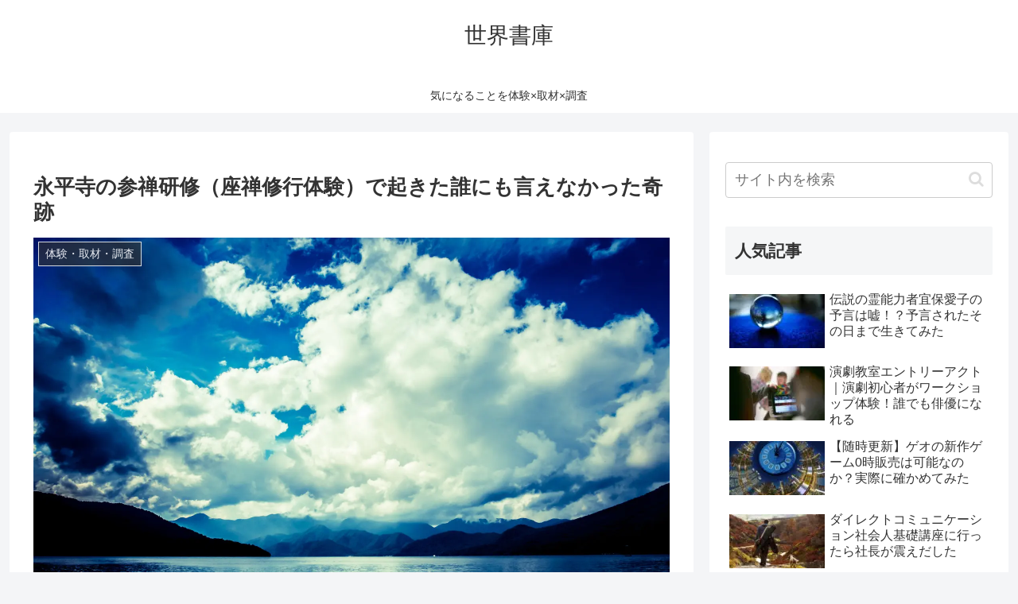

--- FILE ---
content_type: text/html; charset=utf-8
request_url: https://www.google.com/recaptcha/api2/aframe
body_size: 267
content:
<!DOCTYPE HTML><html><head><meta http-equiv="content-type" content="text/html; charset=UTF-8"></head><body><script nonce="p0K4pY_MEWJjwHNsK8SEoA">/** Anti-fraud and anti-abuse applications only. See google.com/recaptcha */ try{var clients={'sodar':'https://pagead2.googlesyndication.com/pagead/sodar?'};window.addEventListener("message",function(a){try{if(a.source===window.parent){var b=JSON.parse(a.data);var c=clients[b['id']];if(c){var d=document.createElement('img');d.src=c+b['params']+'&rc='+(localStorage.getItem("rc::a")?sessionStorage.getItem("rc::b"):"");window.document.body.appendChild(d);sessionStorage.setItem("rc::e",parseInt(sessionStorage.getItem("rc::e")||0)+1);localStorage.setItem("rc::h",'1768441742269');}}}catch(b){}});window.parent.postMessage("_grecaptcha_ready", "*");}catch(b){}</script></body></html>